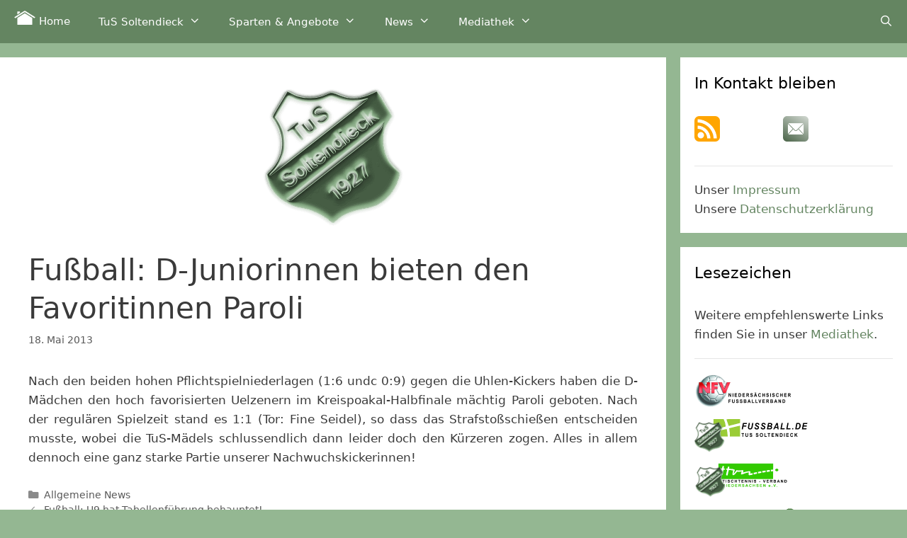

--- FILE ---
content_type: text/html; charset=UTF-8
request_url: https://tus-soltendieck.de/2013/05/fuball-d-juniorinnen-bieten-den-favoritinnen-paroli/
body_size: 6470
content:
<!DOCTYPE html><html lang="de"><head><meta charset="UTF-8"><link media="all" href="https://tus-soltendieck.de/wp-content/cache/autoptimize/css/autoptimize_fb7766cb99b43b8d1923d1ef51b6cae4.css" rel="stylesheet"><title>Fu&szlig;ball: D-Juniorinnen bieten den Favoritinnen Paroli &#8211; TuS Soltendieck von 1927 e.V.</title><meta name='robots' content='max-image-preview:large' /><meta name="viewport" content="width=device-width, initial-scale=1"><link rel="alternate" type="application/rss+xml" title="TuS Soltendieck von 1927 e.V. &raquo; Feed" href="https://tus-soltendieck.de/feed/" /><link rel="alternate" type="application/rss+xml" title="TuS Soltendieck von 1927 e.V. &raquo; Kommentar-Feed" href="https://tus-soltendieck.de/comments/feed/" /><link rel="alternate" type="application/rss+xml" title="TuS Soltendieck von 1927 e.V. &raquo; Fu&szlig;ball: D-Juniorinnen bieten den Favoritinnen Paroli-Kommentar-Feed" href="https://tus-soltendieck.de/2013/05/fuball-d-juniorinnen-bieten-den-favoritinnen-paroli/feed/" /><link rel="alternate" title="oEmbed (JSON)" type="application/json+oembed" href="https://tus-soltendieck.de/wp-json/oembed/1.0/embed?url=https%3A%2F%2Ftus-soltendieck.de%2F2013%2F05%2Ffuball-d-juniorinnen-bieten-den-favoritinnen-paroli%2F" /><link rel="alternate" title="oEmbed (XML)" type="text/xml+oembed" href="https://tus-soltendieck.de/wp-json/oembed/1.0/embed?url=https%3A%2F%2Ftus-soltendieck.de%2F2013%2F05%2Ffuball-d-juniorinnen-bieten-den-favoritinnen-paroli%2F&#038;format=xml" /> <script src="https://tus-soltendieck.de/wp-includes/js/jquery/jquery.min.js" id="jquery-core-js"></script> <link rel="https://api.w.org/" href="https://tus-soltendieck.de/wp-json/" /><link rel="alternate" title="JSON" type="application/json" href="https://tus-soltendieck.de/wp-json/wp/v2/posts/1692" /><link rel="canonical" href="https://tus-soltendieck.de/2013/05/fuball-d-juniorinnen-bieten-den-favoritinnen-paroli/" /><link rel='shortlink' href='https://tus-soltendieck.de/?p=1692' /> <!--[if lt IE 9]><link rel="stylesheet" href="https://tus-soltendieck.de/wp-content/plugins/lightweight-grid-columns/css/ie.min.css" /> <![endif]--><link rel="pingback" href="https://tus-soltendieck.de/xmlrpc.php"><link rel="shortcut icon" type="image/x-icon" href="https://tus-soltendieck.de/icons/favicon/favicon.ico?v=2"><link rel="icon" type="image/svg+xml" href="/icons/favicon/favicon.svg?v=2"><link rel="apple-touch-icon" href="https://tus-soltendieck.de/icons/favicon/apple-touch-icon.png?v=2"><link rel="apple-touch-icon" href="https://tus-soltendieck.de/icons/favicon/apple-touch-icon-precomposed.png?v=2"><link rel="apple-touch-icon" sizes="57x57" href="https://tus-soltendieck.de/icons/favicon/apple-touch-icon-57x57.png?v=2"><link rel="apple-touch-icon" sizes="60x60" href="https://tus-soltendieck.de/icons/favicon/apple-touch-icon-60x60.png?v=2"><link rel="apple-touch-icon" sizes="72x72" href="https://tus-soltendieck.de/icons/favicon/apple-touch-icon-72x72.png?v=2"><link rel="apple-touch-icon" sizes="76x76" href="https://tus-soltendieck.de/icons/favicon/apple-touch-icon-76x76.png?v=2"><link rel="apple-touch-icon" sizes="114x114" href="https://tus-soltendieck.de/icons/favicon/apple-touch-icon-114x114.png?v=2"><link rel="apple-touch-icon" sizes="120x120" href="https://tus-soltendieck.de/icons/favicon/apple-touch-icon-120x120.png?v=2"><link rel="apple-touch-icon" sizes="144x144" href="https://tus-soltendieck.de/icons/favicon/apple-touch-icon-144x144.png?v=2"><link rel="apple-touch-icon" sizes="152x152" href="https://tus-soltendieck.de/icons/favicon/apple-touch-icon-152x152.png?v=2"><link rel="apple-touch-icon" sizes="180x180" href="https://tus-soltendieck.de/icons/favicon/apple-touch-icon-180x180.png?v=2"><link rel="icon" type="image/png" sizes="32x32" href="https://tus-soltendieck.de/icons/favicon/favicon-32x32.png?v=2"><link rel="icon" type="image/png" sizes="194x194" href="https://tus-soltendieck.de/icons/favicon/favicon-194x194.png?v=2"><link rel="icon" type="image/png" sizes="192x192" href="https://tus-soltendieck.de/icons/favicon/android-chrome-192x192.png?v=2"><link rel="icon" type="image/png" sizes="96x96" href="https://tus-soltendieck.de/icons/favicon/android-chrome-96x96.png?v=2"><link rel="icon" type="image/png" sizes="16x16" href="https://tus-soltendieck.de/icons/favicon/favicon-16x16.png?v=2"><link rel="manifest" href="https://tus-soltendieck.de/icons/favicon/site.webmanifest?v=2"><link rel="mask-icon" href="https://tus-soltendieck.de/icons/favicon/safari-pinned-tab.svg?v=2" color="#648561"><meta name="apple-mobile-web-app-title" content="TuS Soltendieck"><meta name="application-name" content="TuS Soltendieck"><meta name="msapplication-TileColor" content="#648561"><meta name="msapplication-TileImage" content="https://tus-soltendieck.de/icons/favicon/mstile-150x150.png?v=2"><meta name="msapplication-config" content="https://tus-soltendieck.de/icons/favicon/browserconfig.xml?v=2"><meta name="theme-color" content="#648561"></head><body class="wp-singular post-template-default single single-post postid-1692 single-format-standard wp-embed-responsive wp-theme-generatepress wp-child-theme-generatepress-child post-image-above-header post-image-aligned-center slideout-enabled slideout-mobile sticky-menu-fade sticky-enabled both-sticky-menu mobile-header mobile-header-sticky right-sidebar nav-below-header separate-containers fluid-header active-footer-widgets-0 nav-search-enabled nav-aligned-left header-aligned-left dropdown-hover featured-image-active" itemtype="https://schema.org/Blog" itemscope> <a class="screen-reader-text skip-link" href="#content" title="Zum Inhalt springen">Zum Inhalt springen</a><header class="site-header" id="masthead" aria-label="Website"  itemtype="https://schema.org/WPHeader" itemscope><div class="inside-header"></div></header><nav id="mobile-header" itemtype="https://schema.org/SiteNavigationElement" itemscope class="main-navigation mobile-header-navigation"><div class="inside-navigation grid-container grid-parent"><form method="get" class="search-form navigation-search" action="https://tus-soltendieck.de/"> <input type="search" class="search-field" value="" name="s" title="Suche" /></form><div class="mobile-bar-items"> <span class="search-item"> <a aria-label="Suchleiste öffnen" href="#"> </a> </span></div> <button class="menu-toggle" aria-controls="mobile-menu" aria-expanded="false"> <span class="mobile-menu">Menü</span> </button><div id="mobile-menu" class="main-nav"><ul id="menu-tus-menu" class=" menu sf-menu"><li id="menu-item-5828" class="startseite-menu menu-item menu-item-type-post_type menu-item-object-page menu-item-home menu-item-5828"><a href="https://tus-soltendieck.de/"><img src="https://tus-soltendieck.de/icons/home-icon.png"> Home</a></li><li id="menu-item-5784" class="menu-item menu-item-type-custom menu-item-object-custom menu-item-has-children menu-item-5784"><a href="#">TuS Soltendieck<span role="presentation" class="dropdown-menu-toggle"></span></a><ul class="sub-menu"><li id="menu-item-441" class="menu-item menu-item-type-post_type menu-item-object-page menu-item-441"><a href="https://tus-soltendieck.de/tus-soltendieck/anfahrt/">Anfahrt</a></li><li id="menu-item-893" class="menu-item menu-item-type-post_type menu-item-object-page menu-item-893"><a href="https://tus-soltendieck.de/vorstand-kontaktieren/">Kontakt zum Verein</a></li><li id="menu-item-38" class="menu-item menu-item-type-post_type menu-item-object-page menu-item-38"><a href="https://tus-soltendieck.de/tus-soltendieck/geschichte/">Geschichte des Vereins</a></li><li id="menu-item-253" class="menu-item menu-item-type-post_type menu-item-object-page menu-item-253"><a href="https://tus-soltendieck.de/tus-soltendieck/vereinsbeitritt-satzung/">Vereinsbeitritt &#038; Satzung</a></li><li id="menu-item-178" class="menu-item menu-item-type-post_type menu-item-object-page menu-item-178"><a href="https://tus-soltendieck.de/tus-soltendieck/vorstand/">Der Vorstand</a></li></ul></li><li id="menu-item-5785" class="menu-item menu-item-type-custom menu-item-object-custom menu-item-has-children menu-item-5785"><a href="#">Sparten &#038; Angebote<span role="presentation" class="dropdown-menu-toggle"></span></a><ul class="sub-menu"><li id="menu-item-250" class="menu-item menu-item-type-post_type menu-item-object-page menu-item-250"><a href="https://tus-soltendieck.de/sparten_und_angebote/sportabzeichen/">Sportabzeichen</a></li><li id="menu-item-49" class="menu-item menu-item-type-post_type menu-item-object-page menu-item-49"><a href="https://tus-soltendieck.de/sparten_und_angebote/fusball/">Fußball</a></li><li id="menu-item-40" class="menu-item menu-item-type-post_type menu-item-object-page menu-item-40"><a href="https://tus-soltendieck.de/sparten_und_angebote/leichtathletik/">Leichtathletik</a></li><li id="menu-item-72" class="menu-item menu-item-type-post_type menu-item-object-page menu-item-72"><a href="https://tus-soltendieck.de/sparten_und_angebote/tischtennis/">Tischtennis</a></li><li id="menu-item-73" class="menu-item menu-item-type-post_type menu-item-object-page menu-item-73"><a href="https://tus-soltendieck.de/sparten_und_angebote/kinderturnen/">Kinderturnen</a></li><li id="menu-item-70" class="menu-item menu-item-type-post_type menu-item-object-page menu-item-70"><a href="https://tus-soltendieck.de/sparten_und_angebote/fitness_sport/">Fitness-Sport</a></li><li id="menu-item-29722" class="menu-item menu-item-type-post_type menu-item-object-page menu-item-29722"><a href="https://tus-soltendieck.de/sparten_und_angebote/volleyball/">Volleyball</a></li></ul></li><li id="menu-item-5786" class="menu-item menu-item-type-custom menu-item-object-custom menu-item-has-children menu-item-5786"><a href="#">News<span role="presentation" class="dropdown-menu-toggle"></span></a><ul class="sub-menu"><li id="menu-item-1771" class="menu-item menu-item-type-taxonomy menu-item-object-category menu-item-1771"><a href="https://tus-soltendieck.de/category/sportabzeichen_news/">Sportabzeichen</a></li><li id="menu-item-215" class="menu-item menu-item-type-taxonomy menu-item-object-category menu-item-215"><a href="https://tus-soltendieck.de/category/fussball_news/">Fußball</a></li><li id="menu-item-217" class="menu-item menu-item-type-taxonomy menu-item-object-category menu-item-217"><a href="https://tus-soltendieck.de/category/leichtathletik_news/">Leichtathletik</a></li><li id="menu-item-220" class="menu-item menu-item-type-taxonomy menu-item-object-category menu-item-220"><a href="https://tus-soltendieck.de/category/tischtennis_news/">Tischtennis</a></li><li id="menu-item-29700" class="menu-item menu-item-type-taxonomy menu-item-object-category menu-item-29700"><a href="https://tus-soltendieck.de/category/kinderturnen_news/">Kinderturnen</a></li><li id="menu-item-29721" class="menu-item menu-item-type-taxonomy menu-item-object-category menu-item-29721"><a href="https://tus-soltendieck.de/category/fitness_sport_news/">Fitness-Sport</a></li><li id="menu-item-223" class="menu-item menu-item-type-taxonomy menu-item-object-category menu-item-223"><a href="https://tus-soltendieck.de/category/volleyball_news/">Volleyball</a></li><li id="menu-item-222" class="menu-item menu-item-type-taxonomy menu-item-object-category menu-item-222"><a href="https://tus-soltendieck.de/category/vereinsleben_news/">Vereinsleben</a></li></ul></li><li id="menu-item-5787" class="menu-item menu-item-type-custom menu-item-object-custom menu-item-has-children menu-item-5787"><a href="#">Mediathek<span role="presentation" class="dropdown-menu-toggle"></span></a><ul class="sub-menu"><li id="menu-item-260" class="menu-item menu-item-type-post_type menu-item-object-page menu-item-260"><a href="https://tus-soltendieck.de/dokumente/">Dokumente</a></li><li id="menu-item-693" class="menu-item menu-item-type-post_type menu-item-object-page menu-item-693"><a href="https://tus-soltendieck.de/weiterfuhrende-links/">Weiterführende Links</a></li></ul></li><li class="search-item menu-item-align-right"><a aria-label="Suchleiste öffnen" href="#"></a></li></ul></div></div></nav><nav class="main-navigation sub-menu-right" id="site-navigation" aria-label="Primär"  itemtype="https://schema.org/SiteNavigationElement" itemscope><div class="inside-navigation grid-container grid-parent"><form method="get" class="search-form navigation-search" action="https://tus-soltendieck.de/"> <input type="search" class="search-field" value="" name="s" title="Suche" /></form><div class="mobile-bar-items"> <span class="search-item"> <a aria-label="Suchleiste öffnen" href="#"> </a> </span></div> <button class="menu-toggle" aria-controls="generate-slideout-menu" aria-expanded="false"> <span class="mobile-menu">Menü</span> </button><div id="primary-menu" class="main-nav"><ul id="menu-tus-menu-1" class=" menu sf-menu"><li class="startseite-menu menu-item menu-item-type-post_type menu-item-object-page menu-item-home menu-item-5828"><a href="https://tus-soltendieck.de/"><img src="https://tus-soltendieck.de/icons/home-icon.png"> Home</a></li><li class="menu-item menu-item-type-custom menu-item-object-custom menu-item-has-children menu-item-5784"><a href="#">TuS Soltendieck<span role="presentation" class="dropdown-menu-toggle"></span></a><ul class="sub-menu"><li class="menu-item menu-item-type-post_type menu-item-object-page menu-item-441"><a href="https://tus-soltendieck.de/tus-soltendieck/anfahrt/">Anfahrt</a></li><li class="menu-item menu-item-type-post_type menu-item-object-page menu-item-893"><a href="https://tus-soltendieck.de/vorstand-kontaktieren/">Kontakt zum Verein</a></li><li class="menu-item menu-item-type-post_type menu-item-object-page menu-item-38"><a href="https://tus-soltendieck.de/tus-soltendieck/geschichte/">Geschichte des Vereins</a></li><li class="menu-item menu-item-type-post_type menu-item-object-page menu-item-253"><a href="https://tus-soltendieck.de/tus-soltendieck/vereinsbeitritt-satzung/">Vereinsbeitritt &#038; Satzung</a></li><li class="menu-item menu-item-type-post_type menu-item-object-page menu-item-178"><a href="https://tus-soltendieck.de/tus-soltendieck/vorstand/">Der Vorstand</a></li></ul></li><li class="menu-item menu-item-type-custom menu-item-object-custom menu-item-has-children menu-item-5785"><a href="#">Sparten &#038; Angebote<span role="presentation" class="dropdown-menu-toggle"></span></a><ul class="sub-menu"><li class="menu-item menu-item-type-post_type menu-item-object-page menu-item-250"><a href="https://tus-soltendieck.de/sparten_und_angebote/sportabzeichen/">Sportabzeichen</a></li><li class="menu-item menu-item-type-post_type menu-item-object-page menu-item-49"><a href="https://tus-soltendieck.de/sparten_und_angebote/fusball/">Fußball</a></li><li class="menu-item menu-item-type-post_type menu-item-object-page menu-item-40"><a href="https://tus-soltendieck.de/sparten_und_angebote/leichtathletik/">Leichtathletik</a></li><li class="menu-item menu-item-type-post_type menu-item-object-page menu-item-72"><a href="https://tus-soltendieck.de/sparten_und_angebote/tischtennis/">Tischtennis</a></li><li class="menu-item menu-item-type-post_type menu-item-object-page menu-item-73"><a href="https://tus-soltendieck.de/sparten_und_angebote/kinderturnen/">Kinderturnen</a></li><li class="menu-item menu-item-type-post_type menu-item-object-page menu-item-70"><a href="https://tus-soltendieck.de/sparten_und_angebote/fitness_sport/">Fitness-Sport</a></li><li class="menu-item menu-item-type-post_type menu-item-object-page menu-item-29722"><a href="https://tus-soltendieck.de/sparten_und_angebote/volleyball/">Volleyball</a></li></ul></li><li class="menu-item menu-item-type-custom menu-item-object-custom menu-item-has-children menu-item-5786"><a href="#">News<span role="presentation" class="dropdown-menu-toggle"></span></a><ul class="sub-menu"><li class="menu-item menu-item-type-taxonomy menu-item-object-category menu-item-1771"><a href="https://tus-soltendieck.de/category/sportabzeichen_news/">Sportabzeichen</a></li><li class="menu-item menu-item-type-taxonomy menu-item-object-category menu-item-215"><a href="https://tus-soltendieck.de/category/fussball_news/">Fußball</a></li><li class="menu-item menu-item-type-taxonomy menu-item-object-category menu-item-217"><a href="https://tus-soltendieck.de/category/leichtathletik_news/">Leichtathletik</a></li><li class="menu-item menu-item-type-taxonomy menu-item-object-category menu-item-220"><a href="https://tus-soltendieck.de/category/tischtennis_news/">Tischtennis</a></li><li class="menu-item menu-item-type-taxonomy menu-item-object-category menu-item-29700"><a href="https://tus-soltendieck.de/category/kinderturnen_news/">Kinderturnen</a></li><li class="menu-item menu-item-type-taxonomy menu-item-object-category menu-item-29721"><a href="https://tus-soltendieck.de/category/fitness_sport_news/">Fitness-Sport</a></li><li class="menu-item menu-item-type-taxonomy menu-item-object-category menu-item-223"><a href="https://tus-soltendieck.de/category/volleyball_news/">Volleyball</a></li><li class="menu-item menu-item-type-taxonomy menu-item-object-category menu-item-222"><a href="https://tus-soltendieck.de/category/vereinsleben_news/">Vereinsleben</a></li></ul></li><li class="menu-item menu-item-type-custom menu-item-object-custom menu-item-has-children menu-item-5787"><a href="#">Mediathek<span role="presentation" class="dropdown-menu-toggle"></span></a><ul class="sub-menu"><li class="menu-item menu-item-type-post_type menu-item-object-page menu-item-260"><a href="https://tus-soltendieck.de/dokumente/">Dokumente</a></li><li class="menu-item menu-item-type-post_type menu-item-object-page menu-item-693"><a href="https://tus-soltendieck.de/weiterfuhrende-links/">Weiterführende Links</a></li></ul></li><li class="search-item menu-item-align-right"><a aria-label="Suchleiste öffnen" href="#"></a></li></ul></div></div></nav><div class="site grid-container container hfeed grid-parent" id="page"><div class="site-content" id="content"><div class="content-area grid-parent mobile-grid-100 grid-75 tablet-grid-75" id="primary"><main class="site-main" id="main"><article id="post-1692" class="post-1692 post type-post status-publish format-standard has-post-thumbnail hentry category-allgemeine_news infinite-scroll-item" itemtype="https://schema.org/CreativeWork" itemscope><div class="inside-article"><div class="featured-image  page-header-image-single "> <noscript><img width="200" height="200" src="https://tus-soltendieck.de/wp-content/uploads/2012/12/TuS-Logo_200x200.png" class="attachment-full size-full" alt="TuS-Logo" itemprop="image" decoding="async" srcset="https://tus-soltendieck.de/wp-content/uploads/2012/12/TuS-Logo_200x200.png 200w, https://tus-soltendieck.de/wp-content/uploads/2012/12/TuS-Logo_200x200-24x24.png 24w, https://tus-soltendieck.de/wp-content/uploads/2012/12/TuS-Logo_200x200-36x36.png 36w, https://tus-soltendieck.de/wp-content/uploads/2012/12/TuS-Logo_200x200-48x48.png 48w, https://tus-soltendieck.de/wp-content/uploads/2012/12/TuS-Logo_200x200-150x150.png 150w, https://tus-soltendieck.de/wp-content/uploads/2012/12/TuS-Logo_200x200-100x100.png 100w" sizes="(max-width: 200px) 100vw, 200px" /></noscript><img width="200" height="200" src='data:image/svg+xml,%3Csvg%20xmlns=%22http://www.w3.org/2000/svg%22%20viewBox=%220%200%20200%20200%22%3E%3C/svg%3E' data-src="https://tus-soltendieck.de/wp-content/uploads/2012/12/TuS-Logo_200x200.png" class="lazyload attachment-full size-full" alt="TuS-Logo" itemprop="image" decoding="async" data-srcset="https://tus-soltendieck.de/wp-content/uploads/2012/12/TuS-Logo_200x200.png 200w, https://tus-soltendieck.de/wp-content/uploads/2012/12/TuS-Logo_200x200-24x24.png 24w, https://tus-soltendieck.de/wp-content/uploads/2012/12/TuS-Logo_200x200-36x36.png 36w, https://tus-soltendieck.de/wp-content/uploads/2012/12/TuS-Logo_200x200-48x48.png 48w, https://tus-soltendieck.de/wp-content/uploads/2012/12/TuS-Logo_200x200-150x150.png 150w, https://tus-soltendieck.de/wp-content/uploads/2012/12/TuS-Logo_200x200-100x100.png 100w" data-sizes="(max-width: 200px) 100vw, 200px" /></div><header class="entry-header"><h1 class="entry-title" itemprop="headline">Fu&szlig;ball: D-Juniorinnen bieten den Favoritinnen Paroli</h1><div class="entry-meta"> <span class="posted-on"><i class="fa fa-clock-o" aria-hidden="true"></i> <time class="entry-date published" datetime="2013-05-18T15:31:53+02:00" itemprop="datePublished">18. Mai 2013</time><time class="updated" datetime="2013-05-18T17:59:09+02:00" itemprop="dateModified">18. Mai 2013</time></span</div></header><div class="entry-content" itemprop="text"><p>Nach den beiden hohen Pflichtspielniederlagen (1:6 undc 0:9) gegen die  Uhlen-Kickers haben die D-Mädchen den hoch favorisierten Uelzenern im  Kreispoakal-Halbfinale mächtig Paroli geboten. Nach der regulären  Spielzeit stand es 1:1 (Tor: Fine Seidel), so dass das Strafstoßschießen  entscheiden musste, wobei die TuS-Mädels schlussendlich dann leider doch  den Kürzeren zogen. Alles in allem dennoch eine ganz starke Partie  unserer Nachwuchskickerinnen!</p></div><footer class="entry-meta" aria-label="Beitragsmeta"> <span class="cat-links"><span class="screen-reader-text">Kategorien </span><a href="https://tus-soltendieck.de/category/allgemeine_news/" rel="category tag">Allgemeine News</a></span><nav id="nav-below" class="post-navigation" aria-label="Beiträge"><div class="nav-previous"><span class="prev"><a href="https://tus-soltendieck.de/2013/05/fuball-u9-hat-tabellenfhrung-behauptet/" rel="prev">Fu&szlig;ball: U9 hat Tabellenf&uuml;hrung behauptet!</a></span></div><div class="nav-next"><span class="next"><a href="https://tus-soltendieck.de/2013/05/rutschpartie-im-abstiegskampf-in-lder/" rel="next">Rutschpartie im Abstiegskampf in L&uuml;der</a></span></div></nav></footer></div></article></main></div><div class="widget-area sidebar is-right-sidebar grid-25 tablet-grid-25 grid-parent" id="right-sidebar"><div class="inside-right-sidebar"><aside id="text-7" class="widget inner-padding widget_text"><h2 class="widget-title">In Kontakt bleiben</h2><div class="textwidget"><table class="contact" style="border-style: hidden;"><tbody><tr style="border-style: hidden;"><td style="border-style: hidden;"><a href="https://tus-soltendieck.de/feed/" target="_blank" rel="nofollow noopener noreferrer"><img decoding="async" class="fade" title="Aboniere einen RSS-Feed" src="https://tus-soltendieck.de/icons/rss-icon.png" alt="Aboniere einen RSS-Feed" width="36" height="36" /></a></td><td style="border-style: hidden;"><a href="https://tus-soltendieck.de/vorstand-kontaktieren/" target="_blank" rel="nofollow noopener noreferrer"><img decoding="async" class="fade" title="Schreib uns eine E-Mail" src="https://tus-soltendieck.de/icons/e-mail-icon.png" alt="Schreib uns eine E-Mail" width="36" height="36" /></a></td></tr></tbody></table><hr /><p>Unser <a href="https://tus-soltendieck.de/impressum/">Impressum</a><br /> Unsere <a href="https://tus-soltendieck.de/datenschutzerklaerung/">Datenschutzerklärung</a></p></div></aside><aside id="text-4" class="widget inner-padding widget_text"><h2 class="widget-title">Lesezeichen</h2><div class="textwidget"><div>Weitere empfehlenswerte Links finden Sie in unser <a title="Weiterführende Links" href="https://tus-soltendieck.de/mediathek/weiterfuhrende-links/">Mediathek</a>.</div><hr /><ul><li><a href="https://www.nfv.de/" target="_blank" rel="nofollow noopener"><noscript><img decoding="async" class="fade" title="Niedersächsischer Fußball Verband | TuS Soltendieck" src="https://tus-soltendieck.de/icons/NFV-niedersachsen.png" alt="NFV | TuS Soltendieck" width="160" height="49" /></noscript><img decoding="async" class="lazyload fade" title="Niedersächsischer Fußball Verband | TuS Soltendieck" src='data:image/svg+xml,%3Csvg%20xmlns=%22http://www.w3.org/2000/svg%22%20viewBox=%220%200%20160%2049%22%3E%3C/svg%3E' data-src="https://tus-soltendieck.de/icons/NFV-niedersachsen.png" alt="NFV | TuS Soltendieck" width="160" height="49" /></a></li><li><a href="https://www.fussball.de/verein/tus-soltendieck-niedersachsen/-/id/00ES8GN7SS00006VVV0AG08LVUPGND5I#!/section/stage" target="_blank" rel="nofollow noopener"><noscript><img decoding="async" class="fade" title="FUSSBALL.DE | TuS Soltendieck" src="https://tus-soltendieck.de/icons/FUSSBALL_DE-soltendieck.png" alt="Fußball.de | TuS Soltendieck" width="160" height="49" /></noscript><img decoding="async" class="lazyload fade" title="FUSSBALL.DE | TuS Soltendieck" src='data:image/svg+xml,%3Csvg%20xmlns=%22http://www.w3.org/2000/svg%22%20viewBox=%220%200%20160%2049%22%3E%3C/svg%3E' data-src="https://tus-soltendieck.de/icons/FUSSBALL_DE-soltendieck.png" alt="Fußball.de | TuS Soltendieck" width="160" height="49" /></a></li><li><a href="https://ttvn.click-tt.de/cgi-bin/WebObjects/nuLigaTTDE.woa/wa/clubInfoDisplay?club=5214" target="_blank" rel="nofollow noopener"><noscript><img decoding="async" class="fade" title="Niedersächsischer Tischtennis Verband | TuS Soltendieck" src="https://tus-soltendieck.de/icons/TTV-niedersachsen.png" alt="TTV Niedersachsen | TuS Soltendieck" width="160" height="49" /></noscript><img decoding="async" class="lazyload fade" title="Niedersächsischer Tischtennis Verband | TuS Soltendieck" src='data:image/svg+xml,%3Csvg%20xmlns=%22http://www.w3.org/2000/svg%22%20viewBox=%220%200%20160%2049%22%3E%3C/svg%3E' data-src="https://tus-soltendieck.de/icons/TTV-niedersachsen.png" alt="TTV Niedersachsen | TuS Soltendieck" width="160" height="49" /></a></li><li><a href="https://tus-soltendieck.fan12.de/" target="_blank" rel="nofollow noopener"><noscript><img decoding="async" class="fade" title="Fan-Shop | TuS Soltendieck" src="https://tus-soltendieck.de/icons/TUS-Shop.png" alt="Fan-Shop | TuS Soltendieck" width="160" height="49" /></noscript><img decoding="async" class="lazyload fade" title="Fan-Shop | TuS Soltendieck" src='data:image/svg+xml,%3Csvg%20xmlns=%22http://www.w3.org/2000/svg%22%20viewBox=%220%200%20160%2049%22%3E%3C/svg%3E' data-src="https://tus-soltendieck.de/icons/TUS-Shop.png" alt="Fan-Shop | TuS Soltendieck" width="160" height="49" /></a></li><li><a href="https://www.klv-uelzen.de/" target="_blank" rel="nofollow noopener"><noscript><img decoding="async" class="fade" title="Kreis Leichtathletik Verband | Kreis Uelzen" src="https://tus-soltendieck.de/icons/KLV-uelzen.png" alt="KLV | Kreis Uelzen" width="160" height="49" /></noscript><img decoding="async" class="lazyload fade" title="Kreis Leichtathletik Verband | Kreis Uelzen" src='data:image/svg+xml,%3Csvg%20xmlns=%22http://www.w3.org/2000/svg%22%20viewBox=%220%200%20160%2049%22%3E%3C/svg%3E' data-src="https://tus-soltendieck.de/icons/KLV-uelzen.png" alt="KLV | Kreis Uelzen" width="160" height="49" /><br /> </a></li><li><a href="http:/nlv-bezirk-lueneburg.de" target="_blank" rel="nofollow noopener"><noscript><img decoding="async" class="fade" title="Niedersächsischer Leichtathletik Verband | Bezirk Lüneburg" src="https://tus-soltendieck.de/icons/NLV-lüneburg.png" alt="NLV | Bezirk Lüneburg" width="160" height="49" /></noscript><img decoding="async" class="lazyload fade" title="Niedersächsischer Leichtathletik Verband | Bezirk Lüneburg" src='data:image/svg+xml,%3Csvg%20xmlns=%22http://www.w3.org/2000/svg%22%20viewBox=%220%200%20160%2049%22%3E%3C/svg%3E' data-src="https://tus-soltendieck.de/icons/NLV-lüneburg.png" alt="NLV | Bezirk Lüneburg" width="160" height="49" /></a></li><li><a href="https://www.nlv-la.de/" target="_blank" rel="nofollow noopener"><noscript><img decoding="async" class="fade" title="Niedersächsischer Leichtathletik Verband" src="https://tus-soltendieck.de/icons/NLV-niedersachsen.png" alt="NLV | Niedersachsen" width="160" height="49" /></noscript><img decoding="async" class="lazyload fade" title="Niedersächsischer Leichtathletik Verband" src='data:image/svg+xml,%3Csvg%20xmlns=%22http://www.w3.org/2000/svg%22%20viewBox=%220%200%20160%2049%22%3E%3C/svg%3E' data-src="https://tus-soltendieck.de/icons/NLV-niedersachsen.png" alt="NLV | Niedersachsen" width="160" height="49" /></a></li><li><a href="https://ladv.de" target="_blank" rel="nofollow noopener"><noscript><img decoding="async" class="fade" title="LADV | Leichtathletik Datenverarbeitung" src="https://tus-soltendieck.de/icons/LADV-Leichtathletik-Datenverarbeitung.png" alt="Leichtathletik Datenverarbeitung" width="160" height="49" /></noscript><img decoding="async" class="lazyload fade" title="LADV | Leichtathletik Datenverarbeitung" src='data:image/svg+xml,%3Csvg%20xmlns=%22http://www.w3.org/2000/svg%22%20viewBox=%220%200%20160%2049%22%3E%3C/svg%3E' data-src="https://tus-soltendieck.de/icons/LADV-Leichtathletik-Datenverarbeitung.png" alt="Leichtathletik Datenverarbeitung" width="160" height="49" /></a></li><li><a href="https://www.samtgemeinde-aue.de/" target="_blank" rel="nofollow noopener"><noscript><img decoding="async" class="fade" title="Samtgemeinde AUE" src="https://tus-soltendieck.de/icons/Aue.png" alt="Samtgemeinde AUE" width="160" height="49" /></noscript><img decoding="async" class="lazyload fade" title="Samtgemeinde AUE" src='data:image/svg+xml,%3Csvg%20xmlns=%22http://www.w3.org/2000/svg%22%20viewBox=%220%200%20160%2049%22%3E%3C/svg%3E' data-src="https://tus-soltendieck.de/icons/Aue.png" alt="Samtgemeinde AUE" width="160" height="49" /></a></li><li><a href="http://www.sv-soltendieck.de/" target="_blank" rel="nofollow noopener"><noscript><img decoding="async" class="fade" title="Schützenverein Soltendieck" src="https://tus-soltendieck.de/icons/Schuetzenverein.png" alt="Schützenverein Soltendieck" width="160" height="49" /></noscript><img decoding="async" class="lazyload fade" title="Schützenverein Soltendieck" src='data:image/svg+xml,%3Csvg%20xmlns=%22http://www.w3.org/2000/svg%22%20viewBox=%220%200%20160%2049%22%3E%3C/svg%3E' data-src="https://tus-soltendieck.de/icons/Schuetzenverein.png" alt="Schützenverein Soltendieck" width="160" height="49" /></a></li></ul></div></aside><aside id="archives-2" class="widget inner-padding widget_archive"><h2 class="widget-title">Ältere Beiträge</h2> <label class="screen-reader-text" for="archives-dropdown-2">Ältere Beiträge</label> <select id="archives-dropdown-2" name="archive-dropdown"><option value="">Monat auswählen</option><option value='https://tus-soltendieck.de/2026/01/'> Januar 2026</option><option value='https://tus-soltendieck.de/2025/12/'> Dezember 2025</option><option value='https://tus-soltendieck.de/2025/11/'> November 2025</option><option value='https://tus-soltendieck.de/2025/10/'> Oktober 2025</option><option value='https://tus-soltendieck.de/2025/09/'> September 2025</option><option value='https://tus-soltendieck.de/2025/08/'> August 2025</option><option value='https://tus-soltendieck.de/2025/07/'> Juli 2025</option><option value='https://tus-soltendieck.de/2025/06/'> Juni 2025</option><option value='https://tus-soltendieck.de/2025/05/'> Mai 2025</option><option value='https://tus-soltendieck.de/2025/04/'> April 2025</option><option value='https://tus-soltendieck.de/2025/03/'> März 2025</option><option value='https://tus-soltendieck.de/2025/02/'> Februar 2025</option><option value='https://tus-soltendieck.de/2025/01/'> Januar 2025</option><option value='https://tus-soltendieck.de/2024/12/'> Dezember 2024</option><option value='https://tus-soltendieck.de/2024/11/'> November 2024</option><option value='https://tus-soltendieck.de/2024/10/'> Oktober 2024</option><option value='https://tus-soltendieck.de/2024/09/'> September 2024</option><option value='https://tus-soltendieck.de/2024/08/'> August 2024</option><option value='https://tus-soltendieck.de/2024/07/'> Juli 2024</option><option value='https://tus-soltendieck.de/2024/06/'> Juni 2024</option><option value='https://tus-soltendieck.de/2024/05/'> Mai 2024</option><option value='https://tus-soltendieck.de/2024/04/'> April 2024</option><option value='https://tus-soltendieck.de/2024/03/'> März 2024</option><option value='https://tus-soltendieck.de/2024/02/'> Februar 2024</option><option value='https://tus-soltendieck.de/2024/01/'> Januar 2024</option><option value='https://tus-soltendieck.de/2023/12/'> Dezember 2023</option><option value='https://tus-soltendieck.de/2023/11/'> November 2023</option><option value='https://tus-soltendieck.de/2023/10/'> Oktober 2023</option><option value='https://tus-soltendieck.de/2023/09/'> September 2023</option><option value='https://tus-soltendieck.de/2021/02/'> Februar 2021</option><option value='https://tus-soltendieck.de/2020/12/'> Dezember 2020</option><option value='https://tus-soltendieck.de/2020/10/'> Oktober 2020</option><option value='https://tus-soltendieck.de/2020/09/'> September 2020</option><option value='https://tus-soltendieck.de/2020/08/'> August 2020</option><option value='https://tus-soltendieck.de/2020/07/'> Juli 2020</option><option value='https://tus-soltendieck.de/2020/06/'> Juni 2020</option><option value='https://tus-soltendieck.de/2020/05/'> Mai 2020</option><option value='https://tus-soltendieck.de/2020/04/'> April 2020</option><option value='https://tus-soltendieck.de/2020/03/'> März 2020</option><option value='https://tus-soltendieck.de/2020/02/'> Februar 2020</option><option value='https://tus-soltendieck.de/2020/01/'> Januar 2020</option><option value='https://tus-soltendieck.de/2019/12/'> Dezember 2019</option><option value='https://tus-soltendieck.de/2019/11/'> November 2019</option><option value='https://tus-soltendieck.de/2019/10/'> Oktober 2019</option><option value='https://tus-soltendieck.de/2019/09/'> September 2019</option><option value='https://tus-soltendieck.de/2019/08/'> August 2019</option><option value='https://tus-soltendieck.de/2019/07/'> Juli 2019</option><option value='https://tus-soltendieck.de/2019/06/'> Juni 2019</option><option value='https://tus-soltendieck.de/2019/05/'> Mai 2019</option><option value='https://tus-soltendieck.de/2019/04/'> April 2019</option><option value='https://tus-soltendieck.de/2019/03/'> März 2019</option><option value='https://tus-soltendieck.de/2019/02/'> Februar 2019</option><option value='https://tus-soltendieck.de/2019/01/'> Januar 2019</option><option value='https://tus-soltendieck.de/2018/12/'> Dezember 2018</option><option value='https://tus-soltendieck.de/2018/11/'> November 2018</option><option value='https://tus-soltendieck.de/2018/10/'> Oktober 2018</option><option value='https://tus-soltendieck.de/2018/09/'> September 2018</option><option value='https://tus-soltendieck.de/2018/08/'> August 2018</option><option value='https://tus-soltendieck.de/2018/07/'> Juli 2018</option><option value='https://tus-soltendieck.de/2018/06/'> Juni 2018</option><option value='https://tus-soltendieck.de/2018/05/'> Mai 2018</option><option value='https://tus-soltendieck.de/2018/04/'> April 2018</option><option value='https://tus-soltendieck.de/2018/03/'> März 2018</option><option value='https://tus-soltendieck.de/2018/02/'> Februar 2018</option><option value='https://tus-soltendieck.de/2018/01/'> Januar 2018</option><option value='https://tus-soltendieck.de/2017/12/'> Dezember 2017</option><option value='https://tus-soltendieck.de/2017/11/'> November 2017</option><option value='https://tus-soltendieck.de/2017/10/'> Oktober 2017</option><option value='https://tus-soltendieck.de/2017/09/'> September 2017</option><option value='https://tus-soltendieck.de/2017/08/'> August 2017</option><option value='https://tus-soltendieck.de/2017/07/'> Juli 2017</option><option value='https://tus-soltendieck.de/2017/06/'> Juni 2017</option><option value='https://tus-soltendieck.de/2017/05/'> Mai 2017</option><option value='https://tus-soltendieck.de/2017/04/'> April 2017</option><option value='https://tus-soltendieck.de/2017/03/'> März 2017</option><option value='https://tus-soltendieck.de/2017/02/'> Februar 2017</option><option value='https://tus-soltendieck.de/2017/01/'> Januar 2017</option><option value='https://tus-soltendieck.de/2016/12/'> Dezember 2016</option><option value='https://tus-soltendieck.de/2016/11/'> November 2016</option><option value='https://tus-soltendieck.de/2016/10/'> Oktober 2016</option><option value='https://tus-soltendieck.de/2016/09/'> September 2016</option><option value='https://tus-soltendieck.de/2016/08/'> August 2016</option><option value='https://tus-soltendieck.de/2016/07/'> Juli 2016</option><option value='https://tus-soltendieck.de/2016/06/'> Juni 2016</option><option value='https://tus-soltendieck.de/2016/05/'> Mai 2016</option><option value='https://tus-soltendieck.de/2016/04/'> April 2016</option><option value='https://tus-soltendieck.de/2016/03/'> März 2016</option><option value='https://tus-soltendieck.de/2016/02/'> Februar 2016</option><option value='https://tus-soltendieck.de/2016/01/'> Januar 2016</option><option value='https://tus-soltendieck.de/2015/12/'> Dezember 2015</option><option value='https://tus-soltendieck.de/2015/11/'> November 2015</option><option value='https://tus-soltendieck.de/2015/10/'> Oktober 2015</option><option value='https://tus-soltendieck.de/2015/09/'> September 2015</option><option value='https://tus-soltendieck.de/2015/08/'> August 2015</option><option value='https://tus-soltendieck.de/2015/07/'> Juli 2015</option><option value='https://tus-soltendieck.de/2015/06/'> Juni 2015</option><option value='https://tus-soltendieck.de/2015/05/'> Mai 2015</option><option value='https://tus-soltendieck.de/2015/04/'> April 2015</option><option value='https://tus-soltendieck.de/2015/03/'> März 2015</option><option value='https://tus-soltendieck.de/2015/02/'> Februar 2015</option><option value='https://tus-soltendieck.de/2015/01/'> Januar 2015</option><option value='https://tus-soltendieck.de/2014/12/'> Dezember 2014</option><option value='https://tus-soltendieck.de/2014/11/'> November 2014</option><option value='https://tus-soltendieck.de/2014/10/'> Oktober 2014</option><option value='https://tus-soltendieck.de/2014/09/'> September 2014</option><option value='https://tus-soltendieck.de/2014/08/'> August 2014</option><option value='https://tus-soltendieck.de/2014/07/'> Juli 2014</option><option value='https://tus-soltendieck.de/2014/06/'> Juni 2014</option><option value='https://tus-soltendieck.de/2014/05/'> Mai 2014</option><option value='https://tus-soltendieck.de/2014/04/'> April 2014</option><option value='https://tus-soltendieck.de/2014/03/'> März 2014</option><option value='https://tus-soltendieck.de/2014/02/'> Februar 2014</option><option value='https://tus-soltendieck.de/2014/01/'> Januar 2014</option><option value='https://tus-soltendieck.de/2013/12/'> Dezember 2013</option><option value='https://tus-soltendieck.de/2013/11/'> November 2013</option><option value='https://tus-soltendieck.de/2013/10/'> Oktober 2013</option><option value='https://tus-soltendieck.de/2013/09/'> September 2013</option><option value='https://tus-soltendieck.de/2013/08/'> August 2013</option><option value='https://tus-soltendieck.de/2013/07/'> Juli 2013</option><option value='https://tus-soltendieck.de/2013/06/'> Juni 2013</option><option value='https://tus-soltendieck.de/2013/05/'> Mai 2013</option><option value='https://tus-soltendieck.de/2013/04/'> April 2013</option><option value='https://tus-soltendieck.de/2013/03/'> März 2013</option><option value='https://tus-soltendieck.de/2013/02/'> Februar 2013</option><option value='https://tus-soltendieck.de/2013/01/'> Januar 2013</option><option value='https://tus-soltendieck.de/2012/12/'> Dezember 2012</option><option value='https://tus-soltendieck.de/2012/11/'> November 2012</option><option value='https://tus-soltendieck.de/2012/10/'> Oktober 2012</option><option value='https://tus-soltendieck.de/2012/03/'> März 2012</option><option value='https://tus-soltendieck.de/2011/10/'> Oktober 2011</option><option value='https://tus-soltendieck.de/2011/09/'> September 2011</option><option value='https://tus-soltendieck.de/2010/09/'> September 2010</option><option value='https://tus-soltendieck.de/2010/06/'> Juni 2010</option><option value='https://tus-soltendieck.de/2010/04/'> April 2010</option> </select></aside></div></div></div></div><div class="site-footer"><footer class="site-info" aria-label="Website"  itemtype="https://schema.org/WPFooter" itemscope><div class="inside-site-info grid-container grid-parent"><div class="copyright-bar"> Tus Soltendieck - alle Rechte vorbehalten. <br><a href="https://tus-soltendieck.de/impressum/">Impressum</a>- <a href="https://tus-soltendieck.de/datenschutzerklaerung/">Datenschutzerklärung</a></div></div></footer></div> <a title="Nach oben scrollen" aria-label="Nach oben scrollen" rel="nofollow" href="#" class="generate-back-to-top" data-scroll-speed="400" data-start-scroll="300" role="button"> </a><nav id="generate-slideout-menu" class="main-navigation slideout-navigation" itemtype="https://schema.org/SiteNavigationElement" itemscope><div class="inside-navigation grid-container grid-parent"><div class="main-nav"><ul id="menu-tus-menu-2" class=" slideout-menu"><li class="startseite-menu menu-item menu-item-type-post_type menu-item-object-page menu-item-home menu-item-5828"><a href="https://tus-soltendieck.de/"><img src="https://tus-soltendieck.de/icons/home-icon.png"> Home</a></li><li class="menu-item menu-item-type-custom menu-item-object-custom menu-item-has-children menu-item-5784"><a href="#">TuS Soltendieck<span role="presentation" class="dropdown-menu-toggle"></span></a><ul class="sub-menu"><li class="menu-item menu-item-type-post_type menu-item-object-page menu-item-441"><a href="https://tus-soltendieck.de/tus-soltendieck/anfahrt/">Anfahrt</a></li><li class="menu-item menu-item-type-post_type menu-item-object-page menu-item-893"><a href="https://tus-soltendieck.de/vorstand-kontaktieren/">Kontakt zum Verein</a></li><li class="menu-item menu-item-type-post_type menu-item-object-page menu-item-38"><a href="https://tus-soltendieck.de/tus-soltendieck/geschichte/">Geschichte des Vereins</a></li><li class="menu-item menu-item-type-post_type menu-item-object-page menu-item-253"><a href="https://tus-soltendieck.de/tus-soltendieck/vereinsbeitritt-satzung/">Vereinsbeitritt &#038; Satzung</a></li><li class="menu-item menu-item-type-post_type menu-item-object-page menu-item-178"><a href="https://tus-soltendieck.de/tus-soltendieck/vorstand/">Der Vorstand</a></li></ul></li><li class="menu-item menu-item-type-custom menu-item-object-custom menu-item-has-children menu-item-5785"><a href="#">Sparten &#038; Angebote<span role="presentation" class="dropdown-menu-toggle"></span></a><ul class="sub-menu"><li class="menu-item menu-item-type-post_type menu-item-object-page menu-item-250"><a href="https://tus-soltendieck.de/sparten_und_angebote/sportabzeichen/">Sportabzeichen</a></li><li class="menu-item menu-item-type-post_type menu-item-object-page menu-item-49"><a href="https://tus-soltendieck.de/sparten_und_angebote/fusball/">Fußball</a></li><li class="menu-item menu-item-type-post_type menu-item-object-page menu-item-40"><a href="https://tus-soltendieck.de/sparten_und_angebote/leichtathletik/">Leichtathletik</a></li><li class="menu-item menu-item-type-post_type menu-item-object-page menu-item-72"><a href="https://tus-soltendieck.de/sparten_und_angebote/tischtennis/">Tischtennis</a></li><li class="menu-item menu-item-type-post_type menu-item-object-page menu-item-73"><a href="https://tus-soltendieck.de/sparten_und_angebote/kinderturnen/">Kinderturnen</a></li><li class="menu-item menu-item-type-post_type menu-item-object-page menu-item-70"><a href="https://tus-soltendieck.de/sparten_und_angebote/fitness_sport/">Fitness-Sport</a></li><li class="menu-item menu-item-type-post_type menu-item-object-page menu-item-29722"><a href="https://tus-soltendieck.de/sparten_und_angebote/volleyball/">Volleyball</a></li></ul></li><li class="menu-item menu-item-type-custom menu-item-object-custom menu-item-has-children menu-item-5786"><a href="#">News<span role="presentation" class="dropdown-menu-toggle"></span></a><ul class="sub-menu"><li class="menu-item menu-item-type-taxonomy menu-item-object-category menu-item-1771"><a href="https://tus-soltendieck.de/category/sportabzeichen_news/">Sportabzeichen</a></li><li class="menu-item menu-item-type-taxonomy menu-item-object-category menu-item-215"><a href="https://tus-soltendieck.de/category/fussball_news/">Fußball</a></li><li class="menu-item menu-item-type-taxonomy menu-item-object-category menu-item-217"><a href="https://tus-soltendieck.de/category/leichtathletik_news/">Leichtathletik</a></li><li class="menu-item menu-item-type-taxonomy menu-item-object-category menu-item-220"><a href="https://tus-soltendieck.de/category/tischtennis_news/">Tischtennis</a></li><li class="menu-item menu-item-type-taxonomy menu-item-object-category menu-item-29700"><a href="https://tus-soltendieck.de/category/kinderturnen_news/">Kinderturnen</a></li><li class="menu-item menu-item-type-taxonomy menu-item-object-category menu-item-29721"><a href="https://tus-soltendieck.de/category/fitness_sport_news/">Fitness-Sport</a></li><li class="menu-item menu-item-type-taxonomy menu-item-object-category menu-item-223"><a href="https://tus-soltendieck.de/category/volleyball_news/">Volleyball</a></li><li class="menu-item menu-item-type-taxonomy menu-item-object-category menu-item-222"><a href="https://tus-soltendieck.de/category/vereinsleben_news/">Vereinsleben</a></li></ul></li><li class="menu-item menu-item-type-custom menu-item-object-custom menu-item-has-children menu-item-5787"><a href="#">Mediathek<span role="presentation" class="dropdown-menu-toggle"></span></a><ul class="sub-menu"><li class="menu-item menu-item-type-post_type menu-item-object-page menu-item-260"><a href="https://tus-soltendieck.de/dokumente/">Dokumente</a></li><li class="menu-item menu-item-type-post_type menu-item-object-page menu-item-693"><a href="https://tus-soltendieck.de/weiterfuhrende-links/">Weiterführende Links</a></li></ul></li></ul></div></div></nav><div class="slideout-overlay"> <button class="slideout-exit "> <span class="screen-reader-text">Schließen</span> </button></div> <script type="speculationrules">{"prefetch":[{"source":"document","where":{"and":[{"href_matches":"/*"},{"not":{"href_matches":["/wp-*.php","/wp-admin/*","/wp-content/uploads/*","/wp-content/*","/wp-content/plugins/*","/wp-content/themes/generatepress-child/*","/wp-content/themes/generatepress/*","/*\\?(.+)"]}},{"not":{"selector_matches":"a[rel~=\"nofollow\"]"}},{"not":{"selector_matches":".no-prefetch, .no-prefetch a"}}]},"eagerness":"conservative"}]}</script> <noscript><style>.lazyload{display:none;}</style></noscript><script data-noptimize="1">window.lazySizesConfig=window.lazySizesConfig||{};window.lazySizesConfig.loadMode=1;</script><script async data-noptimize="1" src='https://tus-soltendieck.de/wp-content/plugins/autoptimize/classes/external/js/lazysizes.min.js'></script> <script defer src="https://tus-soltendieck.de/wp-content/cache/autoptimize/js/autoptimize_808a30696489760b634d1d6e250344b8.js"></script></body></html>
<!-- Dynamic page generated in 1.671 seconds. -->
<!-- Cached page generated by WP-Super-Cache on 2026-01-24 12:20:22 -->

<!-- Compression = gzip -->